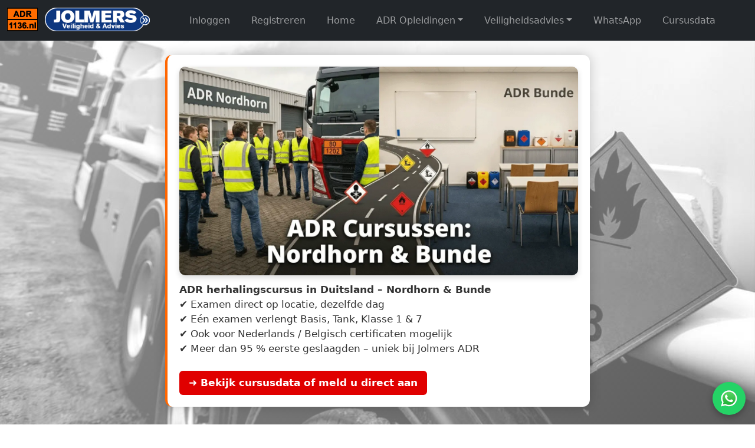

--- FILE ---
content_type: text/html; charset=UTF-8
request_url: https://www.1136.nl/
body_size: 10508
content:
<!DOCTYPE html>
<html lang="nl">
<head>
  <meta charset="UTF-8" />
  <meta http-equiv="content-language" content="nl-NL" />
  <meta name="viewport" content="width=device-width, initial-scale=1.0" />
  <meta name="robots" content="index, follow" />
  <meta name="author" content="Jolmers Veiligheid en Advies" />
  <meta name="theme-color" content="#ff6600" />

  
  <title>ADR berekening en certificaatbeheer | 1136.nl</title>
  <meta name="description" content="Bereken het aantal punten volgens artikel 1.1.3.6 ADR | ADR 1000 punten berekenen" />
  <meta name="keywords" content="ADR, ADR berekening, 1.1.3.6, gevaarlijke stoffen, ADR punten, UN nummer, tunnelcode, adr 1000 punten" />
  <link rel="canonical" href="https://www.1136.nl/" />

  <!-- Styles -->
  <link rel="stylesheet" href="/style/style.css">
  <link rel="stylesheet" href="https://cdn.jsdelivr.net/npm/bootstrap@5.3.3/dist/css/bootstrap.min.css">
  <script src="https://cdn.jsdelivr.net/npm/bootstrap@5.3.3/dist/js/bootstrap.bundle.min.js"></script>

  <!-- Favicons -->
  <link rel="shortcut icon" href="/images/favicon.ico">
  <link rel="icon" type="image/png" sizes="32x32" href="/images/1136-icon-32.png">
  <link rel="icon" type="image/png" sizes="72x72" href="/images/1136-icon-72.png">
  <link rel="icon" type="image/png" sizes="192x192" href="/images/1136-icon-192.png">
  <link rel="apple-touch-icon" sizes="180x180" href="/images/1136-icon-180.png">

  <!-- Progressive Web App manifest -->
  <link rel="manifest" href="/manifest.json">
</head>

<body>
	
<nav class="navbar navbar-expand-lg navbar-dark bg-dark">

    <!-- Logo links -->
    <a class="navbar-brand d-flex align-items-center" href="/">
      <img src="/images/1136-logo.png" alt="1136 logo" style="height: 40px;">
	  <img src="/images/jolmers-logo.png" alt="jolmers ADR opleidingen" style="height: 40px;">
    </a>

    <!-- Hamburger op mobiel -->
    <button class="navbar-toggler" type="button" data-bs-toggle="collapse" data-bs-target="#navbarNavDropdown" aria-controls="navbarNavDropdown" aria-expanded="false" aria-label="Toggle navigation">
      <span class="navbar-toggler-icon"></span>
    </button>

    <!-- Menu -->
    <div class="collapse navbar-collapse justify-content-end" id="navbarNavDropdown">
      <ul class="navbar-nav">
      <li class="nav-item"><a class="nav-link" href="/inloggen">Inloggen</a></li>
    <li class="nav-item"><a class="nav-link" href="/registreren">Registreren</a></li>
  
        <li class="nav-item"><a class="nav-link" href="/">Home</a></li>

        <li class="nav-item dropdown">
          <a class="nav-link dropdown-toggle" href="#" id="opleidingenDropdown" role="button" data-bs-toggle="dropdown" aria-expanded="false">ADR Opleidingen</a>
          <ul class="dropdown-menu" aria-labelledby="opleidingenDropdown">
            <li><a class="dropdown-item" href="https://www.jolmers-adr.nl/subpages/adr/adr.php">ADR</a></li>
            <li><a class="dropdown-item" href="https://www.jolmers-adr.nl/basis">ADR Basis</a></li>
            <li><a class="dropdown-item" href="https://www.jolmers-adr.nl/verlengen">ADR Verlenging</a></li>
            <li><a class="dropdown-item" href="https://www.jolmers-adr.nl/subpages/tank">ADR Tankvervoer</a></li>
            <li><a class="dropdown-item" href="https://www.jolmers-adr.nl/subpages/adr/klasse1.php">ADR Klasse 1</a></li>
            <li><a class="dropdown-item" href="https://www.jolmers-adr.nl/subpages/adr/klasse7.php">ADR Klasse 7</a></li>
            <li><a class="dropdown-item" href="https://www.jolmers-adr.nl/subpages/adr/awareness.php">ADR Awareness</a></li>
            <li><a class="dropdown-item" href="https://www.jolmers-adr.nl/subpages/adr/e-learning.php">E-learning</a></li>
            <li><a class="dropdown-item" href="https://www.jolmers-adr.nl/subpages/adr/zorg.php">Medewerkers zorg</a></li>
            <li><a class="dropdown-item" href="https://www.jolmers-adr.nl/subpages/adr/kca-hga.php">KCA / HGA</a></li>
            <li><a class="dropdown-item" href="https://www.jolmers-adr.nl/subpages/adr/veiligheidsadviseur.php">ADR Veiligheidsadviseur</a></li>
            <li><a class="dropdown-item" href="https://www.jolmers-adr.nl/pages/code95.php">Code 95</a></li>
            <li><a class="dropdown-item" href="https://www.jolmers-adr.nl/subpages/adr/overige.php">Overige opleidingen</a></li>
          </ul>
        </li>

        <li class="nav-item dropdown">
          <a class="nav-link dropdown-toggle" href="#" id="adviesDropdown" role="button" data-bs-toggle="dropdown" aria-expanded="false">Veiligheidsadvies</a>
          <ul class="dropdown-menu" aria-labelledby="adviesDropdown">
            <li><a class="dropdown-item" href="https://www.jolmers-adr.nl/subpages/advies/adr.php">ADR Veiligheidsadvies</a></li>
            <li><a class="dropdown-item" href="https://www.jolmers-adr.nl/subpages/advies/zorg.php">Veiligheidsadvies zorg</a></li>
          </ul>
        </li>

        <!-- <li class="nav-item"><a class="nav-link" href="https://www.jolmers-adr.nl/pages/contact.php">Contact</a></li> -->
		<li class="nav-item"><a class="nav-link" href="/auth/whatsapp.php">WhatsApp</a></li>
        <li class="nav-item"><a class="nav-link" href="https://www.jolmers-adr.nl/cursusdata">Cursusdata</a></li>
      </ul>
    </div>
  </div>
</nav>



<!-- Advertentie ADR Herhalingscursus Nordhorn -->
<center>
<!-- Advertentie: ADR Herhalingscursus Duitsland (Nordhorn & Bunde) -->
<section class="adr-advertentie-card" style="margin:1.5rem 0;">
  <figure class="adr-advertentie" style="text-align:center;">
    <a href="https://www.jolmers-adr.nl/subpages/adr/verlenging.php" target="_blank" rel="noopener noreferrer">
      <picture>
        <!-- Mobiel -->
        <source
          type="image/webp"
          srcset="/images/advertentie-nordhorn-mobiel.webp"
          media="(max-width: 768px)">
        <!-- Desktop -->
        <source
          type="image/webp"
          srcset="/images/advertentie-nordhorn.webp"
          media="(min-width: 769px)">
        <img
          src="/images/advertentie-nordhorn.webp"
          alt="ADR herhalingscursus Duitsland – examen op locatie in Nordhorn of Bunde"
          loading="lazy"
          style="border-radius:10px; max-width:100%; height:auto;">
      </picture>
    </a>

    <figcaption style="margin-top:0.75rem; font-size:1.05em; line-height:1.5;">
      <strong>ADR herhalingscursus in Duitsland – Nordhorn & Bunde</strong><br>
      ✔ Examen direct op locatie, dezelfde dag<br>
      ✔ Eén examen verlengt Basis, Tank, Klasse&nbsp;1&nbsp;&amp;&nbsp;7<br>
      ✔ Ook voor Nederlands / Belgisch certificaten mogelijk<br>
      ✔ Meer dan 95 % eerste geslaagden – uniek bij Jolmers ADR
      <br><br>
      <a href="https://www.jolmers-adr.nl/subpages/adr/verlenging.php"
         target="_blank" rel="noopener noreferrer"
         style="display:inline-block; background:#e00000; color:#fff; padding:8px 16px; border-radius:6px; text-decoration:none; font-weight:600;">
        ➜ Bekijk cursusdata of meld u direct aan
      </a>
    </figcaption>
  </figure>
</section>
</center>
	
<main>
<div class="container">
    <h1>ADR 1000 punten berekening voor UN</h1>

    <form method="get">
        <input type="hidden" name="zoek_actief" value="1">
        <label>UN-nummer:
            <input type="text" name="un" value="" required>
        </label>
        <label>Hoeveelheid (kg/l):
            <input type="number" step="any" name="hoeveelheid" value="">
        </label>
        <label>Taal:
            <select name="lang">
                <option value="nl" selected>Nederlands</option>
                <option value="en" >Engels</option>
                <option value="de" >Duits</option>
                <option value="fr" >Frans</option>
            </select>
        </label>

        <button type="submit" class="adr-knop">Berekenen</button>
    </form>

    
    </div></div>
</main>



    <footer class="bg-dark text-light mt-5 py-3">
        <div class="text-center">
            <p class="mb-0">&copy; 2026 Jolmers Veiligheid en Advies — <a href="https://www.jolmers-adr.nl" class="text-light text-decoration-underline">www.jolmers-adr.nl</a></p><p><a href="https://www.1136.nl/sitemap.php">sitemap</a></p>
        </div>
    </footer>




<!-- Zwevende WhatsApp-knop -->
<div class="wa-float" id="wa-float" data-logged="0">
  <button type="button" class="wa-float-btn" id="wa-float-btn" aria-label="WhatsApp">
    <img src="/images/whatsapp.svg" alt="WhatsApp" class="wa-icon">
  </button>
</div>

<!-- Modal voor niet-ingelogde gebruikers -->
<div class="wa-modal" id="wa-modal">
  <div class="wa-modal-inner">
    <button class="wa-modal-close" type="button" id="wa-modal-close">&times;</button>
    <h2>WhatsApp &amp; ADR-vragen</h2>
    <p>
      Om ons via WhatsApp een vraag te stellen over ADR, heeft u een gratis account nodig.
      Zo kunnen we uw gegevens koppelen aan uw ADR-status en u gericht helpen.
    </p>
    <ul>
      <li>Gratis registratie, zonder verplichtingen.</li>
      <li>Gerichte ondersteuning op basis van uw modules.</li>
      <li>Herinneringen voor afloop van certificaten.</li>
    </ul>
    <div class="wa-modal-actions">
      <a class="btn-primary-auth" href="/auth/register.php">Gratis account aanmaken</a>
      <a class=btn-primary-auth" href="/auth/login.php">Ik heb al een account</a>
    </div>
  </div>
</div>

<script>
document.addEventListener('DOMContentLoaded', function(){
  var float   = document.getElementById('wa-float');
  var btn     = document.getElementById('wa-float-btn');
  var modal   = document.getElementById('wa-modal');
  var close   = document.getElementById('wa-modal-close');
  if (!float || !btn) return;
  var logged  = float.getAttribute('data-logged') === '1';

  btn.addEventListener('click', function(){
    if (logged) {
      window.location.href = '/auth/whatsapp.php';
    } else if (modal) {
      modal.style.display = 'flex';
    }
  });
  if (close && modal) {
    close.addEventListener('click', function(){ modal.style.display = 'none'; });
    modal.addEventListener('click', function(e){
      if (e.target === modal) modal.style.display = 'none';
    });
  }
});
</script>

</body>
</html>
<script>
    if (window.location.hash.startsWith("#variant")) {
        window.scrollTo(0, 0);
    }
</script>
</body>


--- FILE ---
content_type: text/css
request_url: https://www.1136.nl/style/style.css
body_size: 8274
content:
/* === BASISLAYOUT === */
body {
    font-family: Arial, sans-serif;
    background: linear-gradient(to bottom right, rgba(255,255,255,0.6), rgba(255,255,255,0.3)),
                url('/images/adr-background.jpg') no-repeat center center fixed;
    background-size: cover;
    margin: 0;
    padding: 0;
    color: #000;
    display: flex;
    flex-direction: column;
    min-height: 100vh;
}

.container, .variant-kaart {
    max-width: 1000px;
    margin: 40px auto;
    background: #fff;
    padding: 2rem;
    border-radius: 12px;
    box-shadow: 0 0 20px rgba(0, 0, 0, 0.2);
    border-left: 4px solid #f60;
}

.variant-kaart {
    background: #f9f9f9;
    padding: 1.5rem;
}

.resultaat-info p {
    margin: 0.3rem 0;
}

/* === TYPOGRAFIE === */
h1, h2 {
    color: #000;
    font-weight: bold;
    margin-bottom: 1.5rem;
}

h1 { font-size: 1.8rem; }
h2 { font-size: 1.4rem; }

label {
    display: block;
    margin-top: 1rem;
    font-weight: bold;
}

input[type="text"], input[type="number"], select {
    width: 100%;
    max-width: 300px;
    padding: 0.5rem;
    margin-top: 0.5rem;
    border: 1px solid #ccc;
    border-radius: 8px;
    font-size: 1rem;
    box-sizing: border-box;
}

/* === KNOPPEN === */
button, .adr-knop {
    padding: 0.75rem 1.5rem;
    background: linear-gradient(to bottom, #ff7b00, #ff6600);
    color: #fff;
    border: none;
    border-radius: 8px;
    cursor: pointer;
    font-weight: bold;
    font-size: 1rem;
    box-shadow: 0 2px 4px rgba(0,0,0,0.2);
    transition: background-color 0.3s ease, transform 0.1s ease;
    display: inline-block;
    margin: 5px 8px 5px 0;
    text-decoration: none;
}

button:hover, .adr-knop:hover {
    background-color: #e55500;
    transform: translateY(-1px);
}

.adr-knop + .adr-knop { margin-top: 10px; }

/* === ALERTS & FOUTEN === */
.alert {
    background-color: #e6f4ff;
    border-left: 5px solid #3399ff;
    padding: 1rem;
    margin: 1.5rem 0;
    border-radius: 6px;
    color: #003366;
}

.fout {
    margin-top: 2rem;
    color: red;
    font-weight: bold;
}

/* === FOOTER === */
footer {
    background-color: #222;
    color: #fff;
    padding: 1.5rem 0;
    text-align: center;
    font-size: 0.95rem;
    border-top: 5px solid #f60;
    margin-top: auto;
}

footer a {
    color: #fff;
    text-decoration: underline;
}

footer a:hover {
    color: #ccc;
    text-decoration: none;
}

/* === TABELSTIJL === */
.adr-tabel {
    width: 100%;
    border-collapse: collapse;
    margin: 2rem 0;
    background: #fefefe;
}

.adr-tabel th,
.adr-tabel td {
    border: 1px solid #ccc;
    padding: 0.75rem;
}

.adr-tabel th {
    background: #eee;
    font-weight: bold;
    text-align: right;
}

.adr-tabel td {
    text-align: left;
}

/* === NAVBAR EN LOGO === */
.navbar {
    background-color: #1c1c1c;
    text-align: center;
    margin-bottom: 0;
    padding: 0.5rem 0;
}

.navbar .container-fluid {
    max-width: 1000px;
    margin: 0 auto;
    flex-direction: column;
    align-items: center;
    row-gap: 0.3rem;
}

.navbar .navbar-brand {
    display: block;
    margin: 0 auto 0.2rem auto;
    float: none;
    text-align: center;
}

.navbar-nav {
    flex-direction: row;
    justify-content: center;
    width: 100%;
}

.navbar-nav .nav-item {
    margin: 0 10px;
}

/* === DONKERE MODUS === */
@media (prefers-color-scheme: dark) {
    body {
        background: linear-gradient(to bottom right, rgba(0,0,0,0.6), rgba(0,0,0,0.3)),
                    url('/images/adr-background.jpg') no-repeat center center fixed;
        background-size: cover;
        color: #ddd;
    }
    .container, .variant-kaart {
        background: #1a1a1a;
        color: #eee;
    }
    .alert {
        background-color: #223344;
        border-left: 5px solid #66ccff;
        color: #cceeff;
    }
    .adr-tabel th {
        background: #333;
        color: #fff;
    }
    .adr-tabel td {
        color: #eee;
    }
    footer {
        background-color: #111;
        color: #ccc;
    }
    footer a {
        color: #99ccff;
    }
    footer a:hover {
        color: #fff;
    }
    a {
        color: #99ccff;
    }
}

/* === RESPONSIEF === */
@media (max-width: 768px) {
    .container, .variant-kaart {
        margin: 20px;
        padding: 1rem;
    }
    h1 { font-size: 1.4rem; }
    h2 { font-size: 1.2rem; }
    input[type="text"], input[type="number"], select, button {
        width: 100%;
        max-width: 100%;
    }
    .adr-tabel {
        font-size: 0.9rem;
    }
    .navbar-wrapper {
        max-width: 1000px;
        margin: 0 auto;
        padding: 0 1rem;
        width: 100%;
    }
    .navbar-nav {
        gap: 1rem;
    }
    .navbar-nav .nav-item {
        margin: 0.25rem 0;
    }
}

@media (max-width: 991.98px) {
    .navbar-nav {
        flex-direction: column;
        gap: 0.5rem;
        padding-top: 1rem;
    }
}

/* === Sticky footer fix === */
main, #content {
  flex: 1 0 auto;
  display: block;
}

/* === WhatsApp integratie === */

/* Zwevende WhatsApp-knop – ook mobiel netjes */
.wa-float {
  position: fixed !important;
  right: 16px;
  bottom: 16px;
  z-index: 9999;
}

.wa-float-btn {
  width: 56px;
  height: 56px;
  border-radius: 50%;
  border: none;
  cursor: pointer;
  background: #25D366; /* WhatsApp-groen */
  box-shadow: 0 4px 12px rgba(0,0,0,.3);
  padding: 0;
  display: flex;
  align-items: center;
  justify-content: center;
}

/* Icoon in de knop – voorkom full-width op mobiel */
.wa-float-btn img.wa-icon {
  width: 32px !important;
  height: 32px !important;
  display: block;
  object-fit: contain;
}

/* Groter berichtveld op WhatsApp-pagina */
.wa-message {
  width: 100%;
  min-height: 220px;
  resize: vertical;
}

/* Modal overlay */
.wa-modal {
  display: none;              /* standaard verborgen */
  position: fixed;
  inset: 0;
  background: rgba(0,0,0,.4);
  z-index: 10000;
  align-items: center;
  justify-content: center;
}

/* Binnenkant modal: max 80% schermhoogte, scrollbaar */
.wa-modal-inner {
  background: #fff;
  max-width: 420px;
  width: 90%;
  max-height: 80vh;
  overflow-y: auto;
  border-radius: 12px;
  padding: 20px 24px;
  box-shadow: 0 6px 20px rgba(0,0,0,.25);
}

.wa-modal-inner h2 {
  font-size: 1.2rem;
  margin-top: 0;
}

.wa-modal-actions {
  margin-top: 16px;
  display: flex;
  gap: 10px;
  flex-wrap: wrap;
}

/* Sluit-knop altijd oranje */
.wa-modal-close {
  background: #ff6600 !important;
  color: white !important;
  border: none;
  width: 32px;
  height: 32px;
  border-radius: 4px;
  cursor: pointer;
  display: flex;
  align-items: center;
  justify-content: center;
  font-size: 20px;
  padding: 0;
}

.wa-modal-close:hover {
  background: #e55a00 !important;
}

/* Mobiel modal iets compacter */
@media (max-width: 768px) {
  .wa-modal-inner {
    width: 92%;
    padding: 16px 18px;
  }
  .wa-modal-inner h2 {
    font-size: 1.1rem;
  }
}

/* === Advertentie ADR herhalingscursus Nordhorn === */

.adr-advertentie-card {
  background: #fff;
  border-radius: 12px;
  padding: 1.25rem;
  box-shadow: 0 0 20px rgba(0,0,0,0.2);
  border-left: 4px solid #f60;
  margin: 30px auto 50px auto;
  max-width: 720px;
}

.adr-advertentie {
  text-align: center;
  margin: 0;
}

.adr-advertentie picture,
.adr-advertentie img {
  display: block;
  width: 100%;
  height: auto;
  max-width: 100%;
}

.adr-advertentie img {
  border-radius: 8px;
  box-shadow: 0 4px 10px rgba(0,0,0,.15);
  transition: transform 0.3s ease;
}

.adr-advertentie a:hover img {
  transform: scale(1.01);
}

.adr-advertentie figcaption {
  margin-top: 10px;
  font-size: 0.95rem;
  color: #333;
  text-align: left;
}

.adr-advertentie figcaption a {
  color: #ff6600;
  font-weight: bold;
  text-decoration: none;
}

.adr-advertentie figcaption a:hover {
  text-decoration: underline;
}

@media (max-width: 768px) {
  .adr-advertentie-card {
    padding: 1rem;
    margin: 20px 10px 70px 10px;
    border-left: none;
    box-shadow: 0 0 12px rgba(0,0,0,0.15);
  }
  .adr-advertentie figcaption {
    font-size: 0.9rem;
    text-align: center;
  }
}
